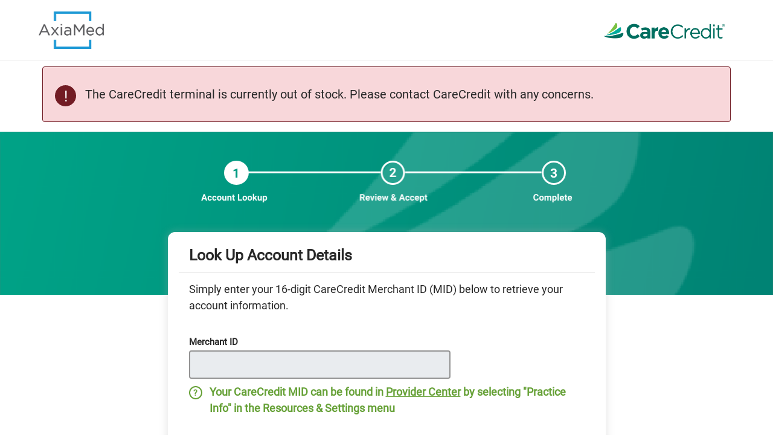

--- FILE ---
content_type: text/html; charset=utf-8
request_url: https://carecreditorder.paymentfusion.com/
body_size: 3321
content:
<!DOCTYPE html>
<html>
  <head>
    <title>CarecreditProviderLookupMicrosite</title>
    <meta name="csrf-param" content="authenticity_token" />
<meta name="csrf-token" content="-8-TbiHI2Aw4kGJ_GkEqjAEhVy6xOLcvhknLGj6huxkxUNAIXzmZrIZ9adHXvKZ2_dFZLwJd39eg6_vDgTI2Lw" />
    <meta name="csp-nonce" content="A+9IjSbLmkD+IP69X2V/Og==" />
    <meta http-equiv="Content-type" content="text/html; charset=UTF-8">

    <link rel="stylesheet" href="/assets/application-356ae1499f107874540b5b39ee25bb1e4b3ee9e49cd4265ee4959de2618003d5.css" media="all" data-turbolinks-track="reload" nonce="true" />
    <script src="/packs/js/application-04cc7284b58960fc3b01.js" data-turbolinks-track="reload" nonce="A+9IjSbLmkD+IP69X2V/Og=="></script>
  </head>

  <body>
  <navbar>
    <nav class="navbar navbar-expand-lg navbar-light">
      <div class="col-md-6 mobile-logo text-left pl-md-5 pl-lg-5">
        <a class="navbar-brand" href="https://www.axiamed.com/carecredit_terminal/">
          <img height="62" alt="Axia Logo" class="cc-logo" data-no-retina="true" src="/assets/axia-logo-4314bb20c89e93cdf96d89b83486b262160d847a738afab38c2d99b5be135361.png" />
        </a>
      </div>
      <div class="col-md-6 mobile-logo text-right pr-md-5 pl-lg-5">
        <a class="navbar-brand" href="https://www.axiamed.com/carecredit_terminal/">
          <img width="200" alt="Care Credit Logo" class="cc-logo cc" data-no-retina="true" src="/assets/cc-logo-ad3b0c11b4a7c7c6923619da8eb62d181aacef2276594ae594dac35ba77dcf7f.png" />
        </a>
      </div>
    </nav>
  </navbar>
    <div class="alert alert-danger container cclg_alert" role="alert">
        <span class="screen-reader-only">Alert:</span>
        <span class="triangle-icon" aria-hidden="true">!</span>
        <span class="alert-text">The CareCredit terminal is currently out of stock. Please contact CareCredit with any concerns.</span>
    </div>
  <div class="cc-wrapper">
    <header>
  <img alt="Care Credit Logo" class="header-bg" data-no-retina="true" src="/assets/cc-header-bg-86d4ae3dfa6b4f090828b9708c8eecf95ec702e1b6270f9c2632272f6513ad59.png" />
</header>

<div class="container pt-5 position-relative">

  <div class="col-md-12 steps-container mb-5">
    <img alt="Care Credit header" class="step-1" data-no-retina="true" src="/assets/step-1-big-c817da578c2dbb5789f666c49ef5005f849d116ee62e25b146e91306ef60f2c3.png" />

  </div>

  <div class="cc-form">

    <h1 class="">Look Up Account Details</h1>
    <hr>
    <p>Simply enter your 16-digit CareCredit Merchant ID (MID) below to retrieve your account information.</p>
    <div class="form-wrap pt-3">
      <form id="provider-lookup-form" action="/" accept-charset="UTF-8" method="post"><input type="hidden" name="authenticity_token" value="hiZ-UrofZPKjuSaDEWeUdor-SxLRdZU9lRbe_tmnBnovr5CP9T0GR04nSU6GdQsUuc6Z0PH94WGLH8mTJopVTA" autocomplete="off" />
        <div class="form-row mb-0">
          <div class="col-md-8 mb-2">
            <label for="merchant_id" class="form-label">Merchant ID</label>
            <input type="number" name="merchant_id" id="merchant_id" value="" class="form-control cc-input" required="required" autocomplete="off" disabled="disabled" aria-disabled="true" aria-label="Disabled input Merchant ID" />
</div>        </div>
        <div>
          <span class="info info-bullet mr-2">?</span>
          <span class="info info-text">Your CareCredit MID can be found in <a href="https://www.carecreditprovidercenter.com/portal/beginPracitseinfo" target="_blank"> Provider Center</a> by selecting "Practice Info" in the Resources & Settings menu</span>
        </div>
        <hr class="custom-mt">
        <button name="button" type="submit" class="btn btn-primary cc-button" id="submit-form" disabled="disabled" aria-disabled="true" aria-label="Disabled next step button">Next</button>
</form>    </div>
  </div>
</div>

  </div>
  </body>
</html>
